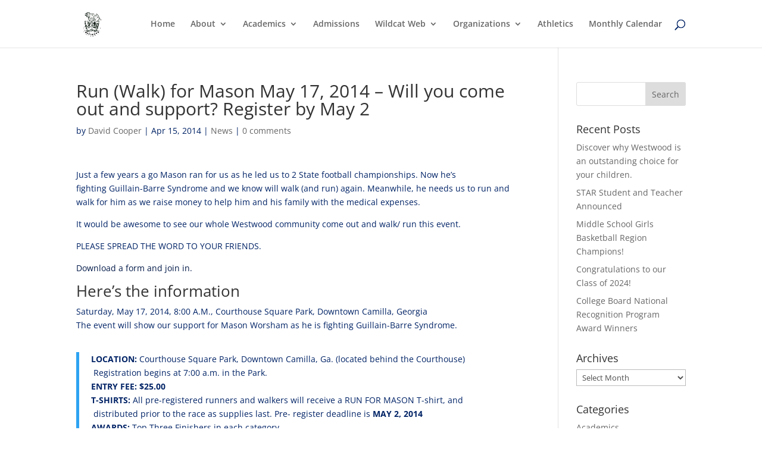

--- FILE ---
content_type: text/css
request_url: https://www.westwoodschools.org/wp-content/plugins/connections-excerpt/excerpt.min.css?ver=3.0.1
body_size: 31
content:
#cn-excerpt .connections-list{clear:both}#cn-excerpt .cn-list-head{margin-bottom:10px}#cn-excerpt .cn-alphaindex{margin:15px 0 20px;text-align:right}#cn-excerpt .cn-entry{font-size:12px!important;clear:both;position:relative;line-height:18px!important;min-height:160px}
#cn-excerpt .cn-left{position:absolute}#cn-excerpt .cn-right{margin:0 0 0 120px!important}#cn-excerpt .cn-excerpt{display:none;margin:10px 0 0}#cn-excerpt .cn-image-none p{color:#aaa;font-weight:700;text-align:center;text-shadow:1px 1px 1px #fff;filter:dropshadow(color=#FFFFFF,offX=1,offY=1);padding:5px}
#cn-excerpt h3 span.fn{margin:0!important}#cn-excerpt span.org{margin:0 0 1em 0!important}#cn-excerpt h3{cursor:pointer;display:block;font-size:16px!important;font-weight:bold;line-height:20px!important;margin:0!important;padding:0!important;text-decoration:none}
#cn-excerpt h3 a{text-decoration:none}#cn-excerpt h4{font-size:14px;line-height:25px;margin:0 0 1em 0}#cn-excerpt h5{font-size:1em;margin:1em 0}#cn-excerpt .cn-sprite{background:url(sprite.gif) no-repeat 0 0;display:block;height:20px;width:20px;float:right;margin:0;padding:0;box-sizing:border-box}
#cn-excerpt .cn-open{background:url(sprite.gif) no-repeat 0 -20px}#cn-excerpt span.tel{margin:0}#cn-excerpt .cn-show-more,#cn-excerpt .cn-link-more{cursor:pointer;display:block;font-weight:bold;line-height:28px!important;text-align:right}
#cn-excerpt div.bio{margin-top:10px}